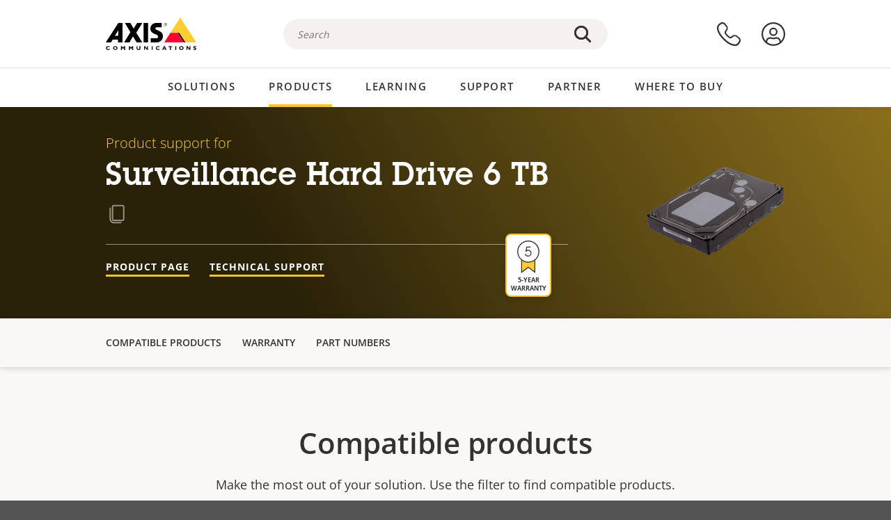

--- FILE ---
content_type: image/svg+xml
request_url: https://www.axis.com/themes/custom/axiscom/build/assets/icons/linkedin-black.svg
body_size: 400
content:
<?xml version="1.0" encoding="UTF-8"?>
<svg width="16px" height="17px" viewBox="0 0 16 17" version="1.1" xmlns="http://www.w3.org/2000/svg" xmlns:xlink="http://www.w3.org/1999/xlink">
    <title>LinkedIn icon</title>
    <g id="Footer" stroke="none" stroke-width="1">
        <path d="M14.6624651,0.375034869 C15.2811999,0.375034869 15.7874624,0.884799278 15.7874624,1.51057217 L15.7874624,1.51057217 L15.7874624,14.98946 C15.7874624,15.6152329 15.2811999,16.1249973 14.6624651,16.1249973 L14.6624651,16.1249973 L1.15899543,16.1249973 C0.54022631,16.1249973 0.0375,15.6152329 0.0375,14.98946 L0.0375,14.98946 L0.0375,1.51057217 C0.0375,0.884799278 0.54022631,0.375034869 1.15899543,0.375034869 L1.15899543,0.375034869 Z M10.7460545,6.1723004 C9.61051718,6.1723004 8.84762151,6.79453708 8.53475223,7.38518814 L8.53475223,7.38518814 L8.50309795,7.38518814 L8.50309795,6.35862122 L6.2636433,6.35862122 L6.2636433,13.8750027 L8.59802647,13.8750027 L8.59802647,10.1554872 C8.59802647,9.1746164 8.78434728,8.22539991 10.0007712,8.22539991 C11.1960809,8.22539991 11.213659,9.34689534 11.213659,10.2187614 L11.213659,10.2187614 L11.213659,13.8750027 L13.5480078,13.8750027 L13.5480078,9.75469314 C13.5480078,7.7297117 13.1085557,6.1723004 10.7460545,6.1723004 Z M4.80116052,6.35862122 L2.46327547,6.35862122 L2.46327547,13.8750027 L4.80116052,13.8750027 L4.80116052,6.35862122 Z M3.63046705,2.6250295 C2.88164758,2.6250295 2.27695465,3.23322431 2.27695465,3.9785419 C2.27695465,4.72385949 2.88164758,5.3320543 3.63046705,5.3320543 C4.37928652,5.3320543 4.98397945,4.72736138 4.98397945,3.9785419 C4.98397945,3.23322431 4.37578464,2.6250295 3.63046705,2.6250295 Z" id="Combined-Shape" fill-rule="nonzero" fill="#000"></path>
    </g>
</svg>
